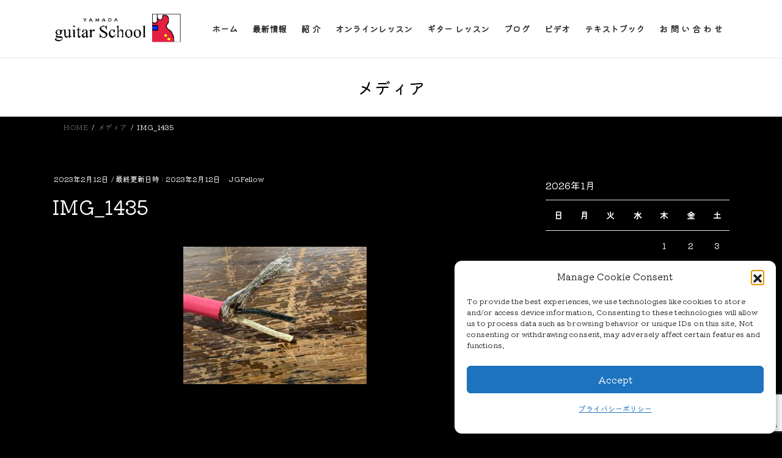

--- FILE ---
content_type: text/html; charset=utf-8
request_url: https://www.google.com/recaptcha/api2/anchor?ar=1&k=6LcrVG8aAAAAAAur_czsoR2q6IIM7uqoomdiS24v&co=aHR0cHM6Ly90YWtlc2hpeWFtYWRhLmNvbTo0NDM.&hl=en&v=PoyoqOPhxBO7pBk68S4YbpHZ&size=invisible&anchor-ms=20000&execute-ms=30000&cb=pk9ck4zqu9e
body_size: 48646
content:
<!DOCTYPE HTML><html dir="ltr" lang="en"><head><meta http-equiv="Content-Type" content="text/html; charset=UTF-8">
<meta http-equiv="X-UA-Compatible" content="IE=edge">
<title>reCAPTCHA</title>
<style type="text/css">
/* cyrillic-ext */
@font-face {
  font-family: 'Roboto';
  font-style: normal;
  font-weight: 400;
  font-stretch: 100%;
  src: url(//fonts.gstatic.com/s/roboto/v48/KFO7CnqEu92Fr1ME7kSn66aGLdTylUAMa3GUBHMdazTgWw.woff2) format('woff2');
  unicode-range: U+0460-052F, U+1C80-1C8A, U+20B4, U+2DE0-2DFF, U+A640-A69F, U+FE2E-FE2F;
}
/* cyrillic */
@font-face {
  font-family: 'Roboto';
  font-style: normal;
  font-weight: 400;
  font-stretch: 100%;
  src: url(//fonts.gstatic.com/s/roboto/v48/KFO7CnqEu92Fr1ME7kSn66aGLdTylUAMa3iUBHMdazTgWw.woff2) format('woff2');
  unicode-range: U+0301, U+0400-045F, U+0490-0491, U+04B0-04B1, U+2116;
}
/* greek-ext */
@font-face {
  font-family: 'Roboto';
  font-style: normal;
  font-weight: 400;
  font-stretch: 100%;
  src: url(//fonts.gstatic.com/s/roboto/v48/KFO7CnqEu92Fr1ME7kSn66aGLdTylUAMa3CUBHMdazTgWw.woff2) format('woff2');
  unicode-range: U+1F00-1FFF;
}
/* greek */
@font-face {
  font-family: 'Roboto';
  font-style: normal;
  font-weight: 400;
  font-stretch: 100%;
  src: url(//fonts.gstatic.com/s/roboto/v48/KFO7CnqEu92Fr1ME7kSn66aGLdTylUAMa3-UBHMdazTgWw.woff2) format('woff2');
  unicode-range: U+0370-0377, U+037A-037F, U+0384-038A, U+038C, U+038E-03A1, U+03A3-03FF;
}
/* math */
@font-face {
  font-family: 'Roboto';
  font-style: normal;
  font-weight: 400;
  font-stretch: 100%;
  src: url(//fonts.gstatic.com/s/roboto/v48/KFO7CnqEu92Fr1ME7kSn66aGLdTylUAMawCUBHMdazTgWw.woff2) format('woff2');
  unicode-range: U+0302-0303, U+0305, U+0307-0308, U+0310, U+0312, U+0315, U+031A, U+0326-0327, U+032C, U+032F-0330, U+0332-0333, U+0338, U+033A, U+0346, U+034D, U+0391-03A1, U+03A3-03A9, U+03B1-03C9, U+03D1, U+03D5-03D6, U+03F0-03F1, U+03F4-03F5, U+2016-2017, U+2034-2038, U+203C, U+2040, U+2043, U+2047, U+2050, U+2057, U+205F, U+2070-2071, U+2074-208E, U+2090-209C, U+20D0-20DC, U+20E1, U+20E5-20EF, U+2100-2112, U+2114-2115, U+2117-2121, U+2123-214F, U+2190, U+2192, U+2194-21AE, U+21B0-21E5, U+21F1-21F2, U+21F4-2211, U+2213-2214, U+2216-22FF, U+2308-230B, U+2310, U+2319, U+231C-2321, U+2336-237A, U+237C, U+2395, U+239B-23B7, U+23D0, U+23DC-23E1, U+2474-2475, U+25AF, U+25B3, U+25B7, U+25BD, U+25C1, U+25CA, U+25CC, U+25FB, U+266D-266F, U+27C0-27FF, U+2900-2AFF, U+2B0E-2B11, U+2B30-2B4C, U+2BFE, U+3030, U+FF5B, U+FF5D, U+1D400-1D7FF, U+1EE00-1EEFF;
}
/* symbols */
@font-face {
  font-family: 'Roboto';
  font-style: normal;
  font-weight: 400;
  font-stretch: 100%;
  src: url(//fonts.gstatic.com/s/roboto/v48/KFO7CnqEu92Fr1ME7kSn66aGLdTylUAMaxKUBHMdazTgWw.woff2) format('woff2');
  unicode-range: U+0001-000C, U+000E-001F, U+007F-009F, U+20DD-20E0, U+20E2-20E4, U+2150-218F, U+2190, U+2192, U+2194-2199, U+21AF, U+21E6-21F0, U+21F3, U+2218-2219, U+2299, U+22C4-22C6, U+2300-243F, U+2440-244A, U+2460-24FF, U+25A0-27BF, U+2800-28FF, U+2921-2922, U+2981, U+29BF, U+29EB, U+2B00-2BFF, U+4DC0-4DFF, U+FFF9-FFFB, U+10140-1018E, U+10190-1019C, U+101A0, U+101D0-101FD, U+102E0-102FB, U+10E60-10E7E, U+1D2C0-1D2D3, U+1D2E0-1D37F, U+1F000-1F0FF, U+1F100-1F1AD, U+1F1E6-1F1FF, U+1F30D-1F30F, U+1F315, U+1F31C, U+1F31E, U+1F320-1F32C, U+1F336, U+1F378, U+1F37D, U+1F382, U+1F393-1F39F, U+1F3A7-1F3A8, U+1F3AC-1F3AF, U+1F3C2, U+1F3C4-1F3C6, U+1F3CA-1F3CE, U+1F3D4-1F3E0, U+1F3ED, U+1F3F1-1F3F3, U+1F3F5-1F3F7, U+1F408, U+1F415, U+1F41F, U+1F426, U+1F43F, U+1F441-1F442, U+1F444, U+1F446-1F449, U+1F44C-1F44E, U+1F453, U+1F46A, U+1F47D, U+1F4A3, U+1F4B0, U+1F4B3, U+1F4B9, U+1F4BB, U+1F4BF, U+1F4C8-1F4CB, U+1F4D6, U+1F4DA, U+1F4DF, U+1F4E3-1F4E6, U+1F4EA-1F4ED, U+1F4F7, U+1F4F9-1F4FB, U+1F4FD-1F4FE, U+1F503, U+1F507-1F50B, U+1F50D, U+1F512-1F513, U+1F53E-1F54A, U+1F54F-1F5FA, U+1F610, U+1F650-1F67F, U+1F687, U+1F68D, U+1F691, U+1F694, U+1F698, U+1F6AD, U+1F6B2, U+1F6B9-1F6BA, U+1F6BC, U+1F6C6-1F6CF, U+1F6D3-1F6D7, U+1F6E0-1F6EA, U+1F6F0-1F6F3, U+1F6F7-1F6FC, U+1F700-1F7FF, U+1F800-1F80B, U+1F810-1F847, U+1F850-1F859, U+1F860-1F887, U+1F890-1F8AD, U+1F8B0-1F8BB, U+1F8C0-1F8C1, U+1F900-1F90B, U+1F93B, U+1F946, U+1F984, U+1F996, U+1F9E9, U+1FA00-1FA6F, U+1FA70-1FA7C, U+1FA80-1FA89, U+1FA8F-1FAC6, U+1FACE-1FADC, U+1FADF-1FAE9, U+1FAF0-1FAF8, U+1FB00-1FBFF;
}
/* vietnamese */
@font-face {
  font-family: 'Roboto';
  font-style: normal;
  font-weight: 400;
  font-stretch: 100%;
  src: url(//fonts.gstatic.com/s/roboto/v48/KFO7CnqEu92Fr1ME7kSn66aGLdTylUAMa3OUBHMdazTgWw.woff2) format('woff2');
  unicode-range: U+0102-0103, U+0110-0111, U+0128-0129, U+0168-0169, U+01A0-01A1, U+01AF-01B0, U+0300-0301, U+0303-0304, U+0308-0309, U+0323, U+0329, U+1EA0-1EF9, U+20AB;
}
/* latin-ext */
@font-face {
  font-family: 'Roboto';
  font-style: normal;
  font-weight: 400;
  font-stretch: 100%;
  src: url(//fonts.gstatic.com/s/roboto/v48/KFO7CnqEu92Fr1ME7kSn66aGLdTylUAMa3KUBHMdazTgWw.woff2) format('woff2');
  unicode-range: U+0100-02BA, U+02BD-02C5, U+02C7-02CC, U+02CE-02D7, U+02DD-02FF, U+0304, U+0308, U+0329, U+1D00-1DBF, U+1E00-1E9F, U+1EF2-1EFF, U+2020, U+20A0-20AB, U+20AD-20C0, U+2113, U+2C60-2C7F, U+A720-A7FF;
}
/* latin */
@font-face {
  font-family: 'Roboto';
  font-style: normal;
  font-weight: 400;
  font-stretch: 100%;
  src: url(//fonts.gstatic.com/s/roboto/v48/KFO7CnqEu92Fr1ME7kSn66aGLdTylUAMa3yUBHMdazQ.woff2) format('woff2');
  unicode-range: U+0000-00FF, U+0131, U+0152-0153, U+02BB-02BC, U+02C6, U+02DA, U+02DC, U+0304, U+0308, U+0329, U+2000-206F, U+20AC, U+2122, U+2191, U+2193, U+2212, U+2215, U+FEFF, U+FFFD;
}
/* cyrillic-ext */
@font-face {
  font-family: 'Roboto';
  font-style: normal;
  font-weight: 500;
  font-stretch: 100%;
  src: url(//fonts.gstatic.com/s/roboto/v48/KFO7CnqEu92Fr1ME7kSn66aGLdTylUAMa3GUBHMdazTgWw.woff2) format('woff2');
  unicode-range: U+0460-052F, U+1C80-1C8A, U+20B4, U+2DE0-2DFF, U+A640-A69F, U+FE2E-FE2F;
}
/* cyrillic */
@font-face {
  font-family: 'Roboto';
  font-style: normal;
  font-weight: 500;
  font-stretch: 100%;
  src: url(//fonts.gstatic.com/s/roboto/v48/KFO7CnqEu92Fr1ME7kSn66aGLdTylUAMa3iUBHMdazTgWw.woff2) format('woff2');
  unicode-range: U+0301, U+0400-045F, U+0490-0491, U+04B0-04B1, U+2116;
}
/* greek-ext */
@font-face {
  font-family: 'Roboto';
  font-style: normal;
  font-weight: 500;
  font-stretch: 100%;
  src: url(//fonts.gstatic.com/s/roboto/v48/KFO7CnqEu92Fr1ME7kSn66aGLdTylUAMa3CUBHMdazTgWw.woff2) format('woff2');
  unicode-range: U+1F00-1FFF;
}
/* greek */
@font-face {
  font-family: 'Roboto';
  font-style: normal;
  font-weight: 500;
  font-stretch: 100%;
  src: url(//fonts.gstatic.com/s/roboto/v48/KFO7CnqEu92Fr1ME7kSn66aGLdTylUAMa3-UBHMdazTgWw.woff2) format('woff2');
  unicode-range: U+0370-0377, U+037A-037F, U+0384-038A, U+038C, U+038E-03A1, U+03A3-03FF;
}
/* math */
@font-face {
  font-family: 'Roboto';
  font-style: normal;
  font-weight: 500;
  font-stretch: 100%;
  src: url(//fonts.gstatic.com/s/roboto/v48/KFO7CnqEu92Fr1ME7kSn66aGLdTylUAMawCUBHMdazTgWw.woff2) format('woff2');
  unicode-range: U+0302-0303, U+0305, U+0307-0308, U+0310, U+0312, U+0315, U+031A, U+0326-0327, U+032C, U+032F-0330, U+0332-0333, U+0338, U+033A, U+0346, U+034D, U+0391-03A1, U+03A3-03A9, U+03B1-03C9, U+03D1, U+03D5-03D6, U+03F0-03F1, U+03F4-03F5, U+2016-2017, U+2034-2038, U+203C, U+2040, U+2043, U+2047, U+2050, U+2057, U+205F, U+2070-2071, U+2074-208E, U+2090-209C, U+20D0-20DC, U+20E1, U+20E5-20EF, U+2100-2112, U+2114-2115, U+2117-2121, U+2123-214F, U+2190, U+2192, U+2194-21AE, U+21B0-21E5, U+21F1-21F2, U+21F4-2211, U+2213-2214, U+2216-22FF, U+2308-230B, U+2310, U+2319, U+231C-2321, U+2336-237A, U+237C, U+2395, U+239B-23B7, U+23D0, U+23DC-23E1, U+2474-2475, U+25AF, U+25B3, U+25B7, U+25BD, U+25C1, U+25CA, U+25CC, U+25FB, U+266D-266F, U+27C0-27FF, U+2900-2AFF, U+2B0E-2B11, U+2B30-2B4C, U+2BFE, U+3030, U+FF5B, U+FF5D, U+1D400-1D7FF, U+1EE00-1EEFF;
}
/* symbols */
@font-face {
  font-family: 'Roboto';
  font-style: normal;
  font-weight: 500;
  font-stretch: 100%;
  src: url(//fonts.gstatic.com/s/roboto/v48/KFO7CnqEu92Fr1ME7kSn66aGLdTylUAMaxKUBHMdazTgWw.woff2) format('woff2');
  unicode-range: U+0001-000C, U+000E-001F, U+007F-009F, U+20DD-20E0, U+20E2-20E4, U+2150-218F, U+2190, U+2192, U+2194-2199, U+21AF, U+21E6-21F0, U+21F3, U+2218-2219, U+2299, U+22C4-22C6, U+2300-243F, U+2440-244A, U+2460-24FF, U+25A0-27BF, U+2800-28FF, U+2921-2922, U+2981, U+29BF, U+29EB, U+2B00-2BFF, U+4DC0-4DFF, U+FFF9-FFFB, U+10140-1018E, U+10190-1019C, U+101A0, U+101D0-101FD, U+102E0-102FB, U+10E60-10E7E, U+1D2C0-1D2D3, U+1D2E0-1D37F, U+1F000-1F0FF, U+1F100-1F1AD, U+1F1E6-1F1FF, U+1F30D-1F30F, U+1F315, U+1F31C, U+1F31E, U+1F320-1F32C, U+1F336, U+1F378, U+1F37D, U+1F382, U+1F393-1F39F, U+1F3A7-1F3A8, U+1F3AC-1F3AF, U+1F3C2, U+1F3C4-1F3C6, U+1F3CA-1F3CE, U+1F3D4-1F3E0, U+1F3ED, U+1F3F1-1F3F3, U+1F3F5-1F3F7, U+1F408, U+1F415, U+1F41F, U+1F426, U+1F43F, U+1F441-1F442, U+1F444, U+1F446-1F449, U+1F44C-1F44E, U+1F453, U+1F46A, U+1F47D, U+1F4A3, U+1F4B0, U+1F4B3, U+1F4B9, U+1F4BB, U+1F4BF, U+1F4C8-1F4CB, U+1F4D6, U+1F4DA, U+1F4DF, U+1F4E3-1F4E6, U+1F4EA-1F4ED, U+1F4F7, U+1F4F9-1F4FB, U+1F4FD-1F4FE, U+1F503, U+1F507-1F50B, U+1F50D, U+1F512-1F513, U+1F53E-1F54A, U+1F54F-1F5FA, U+1F610, U+1F650-1F67F, U+1F687, U+1F68D, U+1F691, U+1F694, U+1F698, U+1F6AD, U+1F6B2, U+1F6B9-1F6BA, U+1F6BC, U+1F6C6-1F6CF, U+1F6D3-1F6D7, U+1F6E0-1F6EA, U+1F6F0-1F6F3, U+1F6F7-1F6FC, U+1F700-1F7FF, U+1F800-1F80B, U+1F810-1F847, U+1F850-1F859, U+1F860-1F887, U+1F890-1F8AD, U+1F8B0-1F8BB, U+1F8C0-1F8C1, U+1F900-1F90B, U+1F93B, U+1F946, U+1F984, U+1F996, U+1F9E9, U+1FA00-1FA6F, U+1FA70-1FA7C, U+1FA80-1FA89, U+1FA8F-1FAC6, U+1FACE-1FADC, U+1FADF-1FAE9, U+1FAF0-1FAF8, U+1FB00-1FBFF;
}
/* vietnamese */
@font-face {
  font-family: 'Roboto';
  font-style: normal;
  font-weight: 500;
  font-stretch: 100%;
  src: url(//fonts.gstatic.com/s/roboto/v48/KFO7CnqEu92Fr1ME7kSn66aGLdTylUAMa3OUBHMdazTgWw.woff2) format('woff2');
  unicode-range: U+0102-0103, U+0110-0111, U+0128-0129, U+0168-0169, U+01A0-01A1, U+01AF-01B0, U+0300-0301, U+0303-0304, U+0308-0309, U+0323, U+0329, U+1EA0-1EF9, U+20AB;
}
/* latin-ext */
@font-face {
  font-family: 'Roboto';
  font-style: normal;
  font-weight: 500;
  font-stretch: 100%;
  src: url(//fonts.gstatic.com/s/roboto/v48/KFO7CnqEu92Fr1ME7kSn66aGLdTylUAMa3KUBHMdazTgWw.woff2) format('woff2');
  unicode-range: U+0100-02BA, U+02BD-02C5, U+02C7-02CC, U+02CE-02D7, U+02DD-02FF, U+0304, U+0308, U+0329, U+1D00-1DBF, U+1E00-1E9F, U+1EF2-1EFF, U+2020, U+20A0-20AB, U+20AD-20C0, U+2113, U+2C60-2C7F, U+A720-A7FF;
}
/* latin */
@font-face {
  font-family: 'Roboto';
  font-style: normal;
  font-weight: 500;
  font-stretch: 100%;
  src: url(//fonts.gstatic.com/s/roboto/v48/KFO7CnqEu92Fr1ME7kSn66aGLdTylUAMa3yUBHMdazQ.woff2) format('woff2');
  unicode-range: U+0000-00FF, U+0131, U+0152-0153, U+02BB-02BC, U+02C6, U+02DA, U+02DC, U+0304, U+0308, U+0329, U+2000-206F, U+20AC, U+2122, U+2191, U+2193, U+2212, U+2215, U+FEFF, U+FFFD;
}
/* cyrillic-ext */
@font-face {
  font-family: 'Roboto';
  font-style: normal;
  font-weight: 900;
  font-stretch: 100%;
  src: url(//fonts.gstatic.com/s/roboto/v48/KFO7CnqEu92Fr1ME7kSn66aGLdTylUAMa3GUBHMdazTgWw.woff2) format('woff2');
  unicode-range: U+0460-052F, U+1C80-1C8A, U+20B4, U+2DE0-2DFF, U+A640-A69F, U+FE2E-FE2F;
}
/* cyrillic */
@font-face {
  font-family: 'Roboto';
  font-style: normal;
  font-weight: 900;
  font-stretch: 100%;
  src: url(//fonts.gstatic.com/s/roboto/v48/KFO7CnqEu92Fr1ME7kSn66aGLdTylUAMa3iUBHMdazTgWw.woff2) format('woff2');
  unicode-range: U+0301, U+0400-045F, U+0490-0491, U+04B0-04B1, U+2116;
}
/* greek-ext */
@font-face {
  font-family: 'Roboto';
  font-style: normal;
  font-weight: 900;
  font-stretch: 100%;
  src: url(//fonts.gstatic.com/s/roboto/v48/KFO7CnqEu92Fr1ME7kSn66aGLdTylUAMa3CUBHMdazTgWw.woff2) format('woff2');
  unicode-range: U+1F00-1FFF;
}
/* greek */
@font-face {
  font-family: 'Roboto';
  font-style: normal;
  font-weight: 900;
  font-stretch: 100%;
  src: url(//fonts.gstatic.com/s/roboto/v48/KFO7CnqEu92Fr1ME7kSn66aGLdTylUAMa3-UBHMdazTgWw.woff2) format('woff2');
  unicode-range: U+0370-0377, U+037A-037F, U+0384-038A, U+038C, U+038E-03A1, U+03A3-03FF;
}
/* math */
@font-face {
  font-family: 'Roboto';
  font-style: normal;
  font-weight: 900;
  font-stretch: 100%;
  src: url(//fonts.gstatic.com/s/roboto/v48/KFO7CnqEu92Fr1ME7kSn66aGLdTylUAMawCUBHMdazTgWw.woff2) format('woff2');
  unicode-range: U+0302-0303, U+0305, U+0307-0308, U+0310, U+0312, U+0315, U+031A, U+0326-0327, U+032C, U+032F-0330, U+0332-0333, U+0338, U+033A, U+0346, U+034D, U+0391-03A1, U+03A3-03A9, U+03B1-03C9, U+03D1, U+03D5-03D6, U+03F0-03F1, U+03F4-03F5, U+2016-2017, U+2034-2038, U+203C, U+2040, U+2043, U+2047, U+2050, U+2057, U+205F, U+2070-2071, U+2074-208E, U+2090-209C, U+20D0-20DC, U+20E1, U+20E5-20EF, U+2100-2112, U+2114-2115, U+2117-2121, U+2123-214F, U+2190, U+2192, U+2194-21AE, U+21B0-21E5, U+21F1-21F2, U+21F4-2211, U+2213-2214, U+2216-22FF, U+2308-230B, U+2310, U+2319, U+231C-2321, U+2336-237A, U+237C, U+2395, U+239B-23B7, U+23D0, U+23DC-23E1, U+2474-2475, U+25AF, U+25B3, U+25B7, U+25BD, U+25C1, U+25CA, U+25CC, U+25FB, U+266D-266F, U+27C0-27FF, U+2900-2AFF, U+2B0E-2B11, U+2B30-2B4C, U+2BFE, U+3030, U+FF5B, U+FF5D, U+1D400-1D7FF, U+1EE00-1EEFF;
}
/* symbols */
@font-face {
  font-family: 'Roboto';
  font-style: normal;
  font-weight: 900;
  font-stretch: 100%;
  src: url(//fonts.gstatic.com/s/roboto/v48/KFO7CnqEu92Fr1ME7kSn66aGLdTylUAMaxKUBHMdazTgWw.woff2) format('woff2');
  unicode-range: U+0001-000C, U+000E-001F, U+007F-009F, U+20DD-20E0, U+20E2-20E4, U+2150-218F, U+2190, U+2192, U+2194-2199, U+21AF, U+21E6-21F0, U+21F3, U+2218-2219, U+2299, U+22C4-22C6, U+2300-243F, U+2440-244A, U+2460-24FF, U+25A0-27BF, U+2800-28FF, U+2921-2922, U+2981, U+29BF, U+29EB, U+2B00-2BFF, U+4DC0-4DFF, U+FFF9-FFFB, U+10140-1018E, U+10190-1019C, U+101A0, U+101D0-101FD, U+102E0-102FB, U+10E60-10E7E, U+1D2C0-1D2D3, U+1D2E0-1D37F, U+1F000-1F0FF, U+1F100-1F1AD, U+1F1E6-1F1FF, U+1F30D-1F30F, U+1F315, U+1F31C, U+1F31E, U+1F320-1F32C, U+1F336, U+1F378, U+1F37D, U+1F382, U+1F393-1F39F, U+1F3A7-1F3A8, U+1F3AC-1F3AF, U+1F3C2, U+1F3C4-1F3C6, U+1F3CA-1F3CE, U+1F3D4-1F3E0, U+1F3ED, U+1F3F1-1F3F3, U+1F3F5-1F3F7, U+1F408, U+1F415, U+1F41F, U+1F426, U+1F43F, U+1F441-1F442, U+1F444, U+1F446-1F449, U+1F44C-1F44E, U+1F453, U+1F46A, U+1F47D, U+1F4A3, U+1F4B0, U+1F4B3, U+1F4B9, U+1F4BB, U+1F4BF, U+1F4C8-1F4CB, U+1F4D6, U+1F4DA, U+1F4DF, U+1F4E3-1F4E6, U+1F4EA-1F4ED, U+1F4F7, U+1F4F9-1F4FB, U+1F4FD-1F4FE, U+1F503, U+1F507-1F50B, U+1F50D, U+1F512-1F513, U+1F53E-1F54A, U+1F54F-1F5FA, U+1F610, U+1F650-1F67F, U+1F687, U+1F68D, U+1F691, U+1F694, U+1F698, U+1F6AD, U+1F6B2, U+1F6B9-1F6BA, U+1F6BC, U+1F6C6-1F6CF, U+1F6D3-1F6D7, U+1F6E0-1F6EA, U+1F6F0-1F6F3, U+1F6F7-1F6FC, U+1F700-1F7FF, U+1F800-1F80B, U+1F810-1F847, U+1F850-1F859, U+1F860-1F887, U+1F890-1F8AD, U+1F8B0-1F8BB, U+1F8C0-1F8C1, U+1F900-1F90B, U+1F93B, U+1F946, U+1F984, U+1F996, U+1F9E9, U+1FA00-1FA6F, U+1FA70-1FA7C, U+1FA80-1FA89, U+1FA8F-1FAC6, U+1FACE-1FADC, U+1FADF-1FAE9, U+1FAF0-1FAF8, U+1FB00-1FBFF;
}
/* vietnamese */
@font-face {
  font-family: 'Roboto';
  font-style: normal;
  font-weight: 900;
  font-stretch: 100%;
  src: url(//fonts.gstatic.com/s/roboto/v48/KFO7CnqEu92Fr1ME7kSn66aGLdTylUAMa3OUBHMdazTgWw.woff2) format('woff2');
  unicode-range: U+0102-0103, U+0110-0111, U+0128-0129, U+0168-0169, U+01A0-01A1, U+01AF-01B0, U+0300-0301, U+0303-0304, U+0308-0309, U+0323, U+0329, U+1EA0-1EF9, U+20AB;
}
/* latin-ext */
@font-face {
  font-family: 'Roboto';
  font-style: normal;
  font-weight: 900;
  font-stretch: 100%;
  src: url(//fonts.gstatic.com/s/roboto/v48/KFO7CnqEu92Fr1ME7kSn66aGLdTylUAMa3KUBHMdazTgWw.woff2) format('woff2');
  unicode-range: U+0100-02BA, U+02BD-02C5, U+02C7-02CC, U+02CE-02D7, U+02DD-02FF, U+0304, U+0308, U+0329, U+1D00-1DBF, U+1E00-1E9F, U+1EF2-1EFF, U+2020, U+20A0-20AB, U+20AD-20C0, U+2113, U+2C60-2C7F, U+A720-A7FF;
}
/* latin */
@font-face {
  font-family: 'Roboto';
  font-style: normal;
  font-weight: 900;
  font-stretch: 100%;
  src: url(//fonts.gstatic.com/s/roboto/v48/KFO7CnqEu92Fr1ME7kSn66aGLdTylUAMa3yUBHMdazQ.woff2) format('woff2');
  unicode-range: U+0000-00FF, U+0131, U+0152-0153, U+02BB-02BC, U+02C6, U+02DA, U+02DC, U+0304, U+0308, U+0329, U+2000-206F, U+20AC, U+2122, U+2191, U+2193, U+2212, U+2215, U+FEFF, U+FFFD;
}

</style>
<link rel="stylesheet" type="text/css" href="https://www.gstatic.com/recaptcha/releases/PoyoqOPhxBO7pBk68S4YbpHZ/styles__ltr.css">
<script nonce="1Q8crT9r6fXZnUgA__youA" type="text/javascript">window['__recaptcha_api'] = 'https://www.google.com/recaptcha/api2/';</script>
<script type="text/javascript" src="https://www.gstatic.com/recaptcha/releases/PoyoqOPhxBO7pBk68S4YbpHZ/recaptcha__en.js" nonce="1Q8crT9r6fXZnUgA__youA">
      
    </script></head>
<body><div id="rc-anchor-alert" class="rc-anchor-alert"></div>
<input type="hidden" id="recaptcha-token" value="[base64]">
<script type="text/javascript" nonce="1Q8crT9r6fXZnUgA__youA">
      recaptcha.anchor.Main.init("[\x22ainput\x22,[\x22bgdata\x22,\x22\x22,\[base64]/[base64]/[base64]/ZyhXLGgpOnEoW04sMjEsbF0sVywwKSxoKSxmYWxzZSxmYWxzZSl9Y2F0Y2goayl7RygzNTgsVyk/[base64]/[base64]/[base64]/[base64]/[base64]/[base64]/[base64]/bmV3IEJbT10oRFswXSk6dz09Mj9uZXcgQltPXShEWzBdLERbMV0pOnc9PTM/bmV3IEJbT10oRFswXSxEWzFdLERbMl0pOnc9PTQ/[base64]/[base64]/[base64]/[base64]/[base64]\\u003d\x22,\[base64]\\u003d\x22,\x22w4DDjMKKFMK7wrzCjMKJw71yw55EOsKCEmrDvMOCUcO3w7zDkQnChcOHwpciCsOPLirCgsOSMHhwIMOsw7rCiT/DucOEFGUywofDqljCtcOIwqzDgsOPYQbDrsK9wqDCrE3CqkIMw5/Di8K3wqobw7kKwrzCkMKzwqbDvXzDoMKNwonDqGJlwrhdw4U1w4nDjMKBXsKRw60APMOcXcKkTB/[base64]/ChcO7FHwBw580UwdkQsKuwqbCglRzDcO4w6jCvMKWwo/[base64]/[base64]/UyHDpjfCkgpUwrHDhsKEacOHw7lTw7rCisKnI2ogPMO3w7bCusKZf8OLZwfDrVU1SMKQw5/[base64]/Ckkxfw6XDoMO9woktwptiwpXDlsOjwo5EOXvCr01vwrF2w5DCisO+XsKMw4vDtcKcMhRfw6wCCsKeXzfDt0dfSX/CjcK9Wm/DucKVw63DjWxZwqTCjMOEwo4Xw73CrMOhw6/Dp8KoHMKMUHIdcsOiwqwhVHLCh8K+wq7Ck0rCosOLw7jCnMK/[base64]/DnyTDsMO8wpLCjMKAScKvw5fCi8Ozw6/DqTUlHsK0aMObAAMydMOjRHnDlBrDisKiUsKXSsK/wpLCpcK9BADDicKmw6HCkRkZw4DCiUBsfsO4an1Zw4jDqFbDp8Kow6DDucO9w4oHOcKYwrLCosKqDMK4wqEiw5vDjcKawobDgcKuGwInwpw0d1LDggbCqifChDjCqUjCscOlHT0hwqfDsVDDkGR2cQHCkMK7JcOBwr/[base64]/CvXkBD3TDu8KTwpMgwoPCrGfCp8KBwpJpw4hPDCLCiCJGwrTCgsKsOMKXw49Nw6VAfMOUWX4Gw5vCtTjDkcOhw4Q1ZEoDaGXCkVzCjAA6wp/[base64]/DsMOaM3AkwoNBwpFDXcKDXE7CoSfChgVMw5PCkcKFQMKKTXpjwoFgwo/Cgik7Rh8+JwoXwrTCt8KVY8O6wqbCicKkAAU6fCkWS3XDgS3Cn8OaM0HDl8OXFsKmFsOUw4cVwqcSw5fCgRprfcOdw7IMeMOhwoPCv8KNTMOHZzrClsKhETDCkMOJIMO0w6XCkU3CrsOtw7bDsGjCpQ3Cq0vDoRcTwpQFwoUjdcKmw6EDXw5iwqvDlyLDtsOQYsKxHW/Dl8Khw7LCmlE4wrhtVcOdw647w7JVLcOucMOmwo9NDmAGJsOzw7JpZMK4w5LChMO2LMKxRsOswqfDpzMyPxxVw5xfUwXDgX3DgDBMwqjDhR9cZMOiwoPDs8ORwpskw4LCrRMDCsKfacOAwqlww5/DlMOlwozChcK9w4jCu8K5QXvCtCUlecKdBQ1fMMKKZ8KSwqrClcO9dhrCjW/Dgy7Csz9qwrNtw78eLcOIwpHDsUI0P1BGw400eg8RwpbCoUliwq0+w7FBw6VHA8ORPWluwr/CtF7Ck8OQw6nCssObwrISKirClBomw5XCl8Kowporwo5dwoPDljvCmk3CvcO9AMKqwr0dfStpV8OmecK8VDxlUGxEQcOgP8ONecOjw5N5GCV9w5rCjMOlTcKLBsOuw43DrcKmwp/CgxHDl0ABacKnb8KgOcOMMcOZGsKOw4Q4wqNOworDnMOwQj1NZ8K/w6zClVjDnnN1F8KwND8uFG/DqXk/[base64]/[base64]/DrcKsTMK4UMK1wofCnsOEwq9wasOoIQPCj8KJw4vCt8KSwqAdOGbCiFvCh8OhKA0Ew5nDmsKqHBDCnnDDjzVHw6TCqMOzejR1TU0Rwrkkw6jChhMww5h4WsOiwos+w5E/w6/CnV1Uw7pCwpbDgkVhGMKhY8OxE2XCmj0HCcOpwoNZw4PCjCd1wo1Nw6IYW8KPw6NhwqXDn8K9wo8WQW7Cu3fCpcObbUTCvsOTI0/[base64]/DiMKRRsOTw49Cw5/DgVLCt18Fw6BYw6vCgAbDqDdiJMOgO1DDhcKDARbDmAk9I8KOwrLDjsK5bcKZOm4+w654CsKfw6rCisKDw5PChcKJfRAuwrrCmXYuC8KIw73ClwksJh7DhsKVw59Jw6bDrWFCFcKZwrzCmzvDiglgw5jDnMO9w7DCscOww6lCUsO3XnA/[base64]/[base64]/TSvDg8OWw5YmU8K2w6vDs8Kpa1wjRnbCg1Y0w4gJOcKWesKzwqgAwoZew4fDucOtJ8KLw5RSwpvCq8OBwpAKw5XCtU7CqcOUB3wvw7LChXJjDcKHYsOnwrrChsOZw4bDt2/ChMK/UT48w4XDnEzCpWfDkSjDucKmwr8Jw5DCm8Olwo1kYR5hL8ORahQlwqLCtytcSwdXbcK3e8O0wr7CoQ47w4XCqQk7wrXChcOFwp1Gw7fClDHChivCsMKITsKNDsKLw78gwppXwrvCjMK9S0JzUR/DlMKdw4Jyw6nCsQ4Zw7x7LMK6w67DmMKVWsK7w7XDlMKbw5RPw55OYwxnwoM5eVDCjlPDgcKjBVPClUPDqh1YPMO4wq/DpFACwo/Cj8K2LlFtw4rDqcOBesKSPiHDiDDCnRELwo9lbC7Dn8Okw4cQOH7DnQHCusOANVjDocKcVhlWLcKKLxJIw6/DnMOGb08Lw5RfbyUIw4UTCxDDtsKMwrpIEcOYw5/CgsO4VFXChsOyw4LCsSbCtsOiwoAiw6tOfnbCqMKtfMOkBgXDtcKhJ2zCi8OYwp10VQMPw6siJU53csOXwrp/wpnCqsKew5toTx/Cj2MmwqwSw4sswpBewr0fw6vCu8Krw64MVMORJQLDgMOqwoJEwo3CnXrDjsOiwqQUA2gRw6/DvcKywoBNEhINw4TCg0PDo8OqK8K8wr3Cq0ZUwow9w4gTwqPCgsKNw7pdb0PDiTzDjBrCvcKUWMK2w5wUw7/Dh8OtOwnCgX/Cm2fCmwPDocO8XMK5KcK0ZW/CuMO/w6/CrMO/a8KBw4PDlcOnU8KTP8O5CcOsw5p7ZsOeHcK1wqrCoMOGw6cOwqAfw70Fw54ew5DDu8KJw4zCuMKiQSUODA1RMEN0wp4lw7jDtcO2wqnCpXzCt8O/Qm4hw5RpPE4rw6l7ZG/[base64]/[base64]/CmsK6E8ObwrbDjMORw7VBw4vCkcKLw6gEw7fCjMO5w6R6w5fCtm4gw7DClMKTwrYhw6ELwrEkHcOrYUvDsi3Dj8KPw5ZEwr3DqcO8C3PDpcKzw6rCmklmJMKfw61zwrTDt8KfS8K/XRXDgzfCriLDiWECC8K0alfCucKvwosxwqEZd8KFwpPCpTbDkMOYJF/Ct2c9EcK/[base64]/[base64]/CqXHDgndVRlfCmhgzw63Dt1PDtHMYRsOPw4PDtMO2w67CkwYhIMOXFSoxw6lbw5/DuSbCmMKAw5k9w7XDicOLWMKiEcK+WcOiU8OYwo0XYsOjP0EFV8KBw4LCi8O7wqXCgcKewoPChMOHR2pnIX/CmMOwEF1SdBwJZjlBworClcKLGy/CrsOPKHLCnVhRwogBw7bCpcKgwqdYBcO6w6MOQEXDjcOZw5IBGj3DnVxdwqzCj8OUw4vCqmjDjHPDpMKxwq82w5J6fBY7w4fClCnCjMOvwr1pw4jCusO+a8Oowq1Ewr1AwqPDiV3DsMOnF1LDhMO+w4zDt8O8AsKzw6NTw6kIUVJgKy9DQEHDi3tNwocsw6XCk8K/w7vDssK4K8Ouwo1RN8KafMKQw7rCslIYOBzDslrDnVnDksK8w6TDg8OkwpBdw7EMfxHDlw/ConXCkTbDrcOdw7lwEMOywqtPeMKpFMOdA8O5w73CgMK/w6d/wpJMw4TDqz0pwo4Lw47DjzFQS8OwaMO5w5bDi8OgZkBkwqLDqCEQfxtYYDTDucKZC8KicgltXMOXdMKpwpbDp8Ojw4TDp8K3PEvChsO7XsOyw73Du8Obe0vDk2osw7DDosKIR27CscOnwp7Dll3CmcOnUMOYWcO4ScK0w6/CgsOCBsORwok7w7JrPMOIw4Z7wrkKT3dowqRVw4nDl8KSwp0vwpjCscOlwr9cw5LDhUbDlMONwrzDrnobTsKGw6XDhXJtw65EdMObw5cPAMKuKw1Zw5wBaMOdCRIhw5gaw6NhwoN9bBp9Fh3DgcOxYAPCrTE9w7/Dh8Kxw6jDqkzDnDrCgsKfw611w5jChkV1A8Otw58Ww5zCiTDDnR/DhMOCw5nCgjPCtsOswobDv0HDqcOhw7XCvsKRwqXDklkOA8OMwoAhw5PCgsOuYmfCrcOLXV7DsQbDnRkPwqvDrRDDkG7CrcONG0vCi8OEw6wuWsOPHAwBYlfDinFrwoBzK0TDm3jDi8OAw5sFwqR2w6FfFsOswo5EOcO6wrh/a2Upw6rDncK6PMOzZmQgwpNuGsKdw68mYiZmw5PCm8OZwoMqEkLDn8OkRMOXw4TDhcOSw6HCiQfDtcKjCB7CqVjCrGPCniZOJsOyw4bCnRDDomBdRVHDgDQ0wpTDkcOtOwUxw4kKw4wUwp7DpsKKw7EtwoM/[base64]/CtsOmw4cNSsK5worDk1wyMVHDoUfDoMK+w57Dvz4/[base64]/[base64]/[base64]/[base64]/CuTU0w5PCssOPb0jDmQ9Yw6csQcK7YcKeAg1jF8Opw63DtcOsYxlPRE03wqvDoHbCs1LDt8K1NjkqXMKuPcOPw41eCsOowrDCmjbCj1LCkHTCoR9uwp9xMW56w6nCusKoeR3DvcKxw6PCvG9qwoQlw4fDjAzChcKSW8KHwp3DjMOew6/CkHXDusK3wr9pRw7DkcKHwrjDqzJVw7dCJgfDp31td8KTw7XDjkJ+wrp0I1fDosKidT59Y2c1w4zCusOqeWXDozQgwrAhw6HCo8OyQ8KLHcKrw5paw7dkLsK+wqjCkcO9TyrCog7DrAMKwrbCgjJ+TsK7DAhVM0Bsw5vCuMK3AU9WVj/CgMKzw4p9w7LCh8KnXcOYRsKmw6DDnR1LH0DDsgA+w7g2w4DDssOXXy5Fw6jDgFJ/[base64]/[base64]/Cj3/Dn8OJGDTClRvDq8KxwqZRbXRiHBTCncOUWMKhe8KqD8Oyw50cwqfDj8OTBsOMw5poMsORMlzDoxViwp7CmMOxw4lUw5jCi8OiwpcJe8KdY8K4TsK8S8K+WnPDtDRvw4ZqwpzDlz4mwr/CnMKnwoDDikhSaMO9woQ6CEV0w7J1wrILPcKhTMOVw5/[base64]/CgcOgJsOXBGFEwq7DrcONRcO9wqo8M8KABj/CncOow6bCpk/[base64]/CocO7woTCuDJIw7zCssKmw4xlwr/DhSRtwr7Dp8Kyw6thwpYcIcKpHMKMw4HDtUBmbXF4w5TDvsKUwpfClH3CoU3DpQDCr3/CozjDoVEgwpY8WxnCgcOdw5jCrcKGwoo/F3fCvMKyw6nDl39CKsKgw4vCkC5+woIrN0osw50XJkjCmXs/w5dRJ2wgw57CgGRsw6t2LcKWKAPDo3fCt8Orw5PDrsKSa8Kxwp0cwoXCncKSw6phL8Kvw6PCo8OMJMOtYlnDpsKVBw3DnRV4dcKJw4TCg8OCcMOSTsKUwo7DnknCvkrCtQLCnVDDgMOCCA9Tw4Nkw4jCv8KeC1TCuSLCtQoGw5/CmMKoasKXwrESw5FtwqzCoMKPUcOQWB/CicOew77ChCPDo3/Dp8KMwolvH8OZUFMcaMKuHsKoNcKYAmAbGsK1wr4qM3nCksObdcOlw58Nw6sccitEw4BBwqTDksKwbMKQwrMWw7DDjcKKwo7Dj2V6WMKvwqHDsFHDgMOcwocQwpovw47CksOSw7nCvx1Mw5VMwpN7w7/[base64]/DgBDCpn/CkMK+dWfDhlBow5N5HhlnfsOLwrhiWMKEwqLCpVPDlC7Dq8Krw6bCpWhdw73CvCdpZsKCwoLDoAPDngFfw6vDjG9ywq7DgsKxTcKSRMKTw63CtQRnWyLDi2h/[base64]/CoB3DssK6JyfCsgZCJU18TcKfQEfCssO5w4hzwqYNw45pKcO/wpPDksOowqPDlELCt0siAMKLO8OQM0bCi8OQRwMnd8OAQm1XGwbDscOWw7XDjVPDiMKtw4ZOw4EEwpR/wpMxEVvDmcOEAcKrTMO8BMK0HcK8w7kHw6RkXQVTUWA+w7bDnWHDtzlbwrvDtMKrZyMLZg7Dg8K9QAd2EcKSfmTDssOaADgmwpBSwp7DgcOpd03CvBLDgcOGwqrCnsO/FBfCmkzDqG/CgsOaFXLDkhZDAT7Cjh4qw7/[base64]/[base64]/[base64]/DqMOHw7LDj8K5wpZAw7fCvE3DocKiCsKrw4TCr8OJwpvCtjDCn11nUVzCty8uw68Ww7rClm7Du8KXw6/DiBUrNMKHw5jDq8KrE8O6wqdFw7DDtMOPw5LDhcObwqrDq8OLNAR5VBwGwrVJBsO5MsK6WA16cGFUwpjDscONwrlZwrzDjhk1wrcgwqPClg3CgCFiwq/Dtx7Cm8KlWypURDfCucO3UMKnwrZ/WMKfwrHComzCnMO0McOpWmLDvBEEw4jCmHrCvxAWQ8Kowq/DiwnCsMOcDcKkSi8rccOJwrsxQDbClD3DtXV3CsKeE8O7wpzDgSnDtsONYGfDqiTCoFkgQcKtwq/CsibChTjCpFTDqU/DsnzCm0p1HRXChMK6D8OdwrXCgMO8Zw4dwqTDusKZwq0XejUKFMKmw4N5JcORwqxiwrTChsKlGVwnw6XDpRdfwr3DiUYSwqYhwqB3SVvCqsOJw7bCi8KKDSHCuAfCicKdJ8KtwqFlQkzDqlDDplEKMcO/[base64]/X8Ond002SsKEwpHCnwwVP8KlWMK7F8OUcjnDqXfDr8Obwp3CosK3wq/Du8OaRsKAwqIhQcKkw7EBwojCiD0lwqtow7LDjQHDrSI2R8O0EMOWf3ZqwoEmQsKeNMOFdQB5KlvDviTDkFXCjEzDnMOsdMONwpzDnRJawq8kR8KCAzHDvMOFw4JfOE1/w4REw59ON8KpwqkafTLDkRA3w59kwqonCVE/wr/ClsOpc33DqCHCgsK2JMOiM8K9YxBfbsO4w7/[base64]/TyUww7Zxw5p6bVvDlMKgIcOTwpwow61Fwrk6w5wQwpw1w4rCjFnCiFYFEMOVDjg2ZMOuNMOgDlDChDAKDlBVJyYqCMK+wph5w5EYwr/DocOVPcO0ecOUwpnCtMOHNlvDlsKgw63DiiYGwr9vw73Ck8KfNcKiIMOHKS5GwpB3c8OJCG4/wpjCqxzDknZ5wrF8EB/DlMKVFWViJD/DksOXw50PP8KLw53CrMOMw5/DhxkkBXvDicKhw6HDhlI+w5TDk8OmwpY0wrnDkMKJwr7CocKQRTIYwpDCs3PDm1ISwovChsKpwogeCMKnw7IPKMOEwpBfOMKBwr7DtsK0ZsOCRsKmw4nCrRnDg8KZw4h0RcKOaMKZRMOuw4/CpMO7EcOkQCLDgBh5wqEFw73DvcKmKMOMAsKnFsOHCm8qcCHClAbCr8K1BjpAw4Yjw7vDh1JhGzHCrQdUeMOLCcORwo3DuMKLwrHCuxbDi1rDllFWw6nCryrCoMOewqjDsCbCrMKRwrdaw7txw5hRwrVubHvClxjDv0kuw5/CiyZqBsOMwqBgwp5+DsObw6PCl8O4GcK9wqzDiyXClSLChSvDlsKnIAIgwqcvZnwZwrXConUARB7CncKGM8KKO0zDnMKASMOoWsK7TV7Dng3CosO4OGMoZsO1TMKewrnDk2bDsnZZwprDhsOeZ8Kgw57DnELDk8KRwrjDpcK0LcOYwpPDkyJNw5IxJcKHw5nDp1oxUG/[base64]/[base64]/CosO2w4bDuSNWw57CtcKmPgNBw6Yzw6EKBBHDskRfFMOzwoNIw4vDlxRtwqp7d8OQQMK0wr7CrsKXwqXCn1s/wqJ3wovCkcO1wqTDn0vDscODGMKJwozCoTZMB0ESTg/[base64]/Ct1Nuwq96HWrDisKLw6jCs8KQMSMAOwc2w6clfMKrwqFCCcO/wp/[base64]/CncOIX1MsAhnCnGkUw73CrRYRwovDmC/DhTZ2w73CoMODaQXCn8OiQsKUw45ROsOFwrVGwpVywqPCgcKEwowoQCLDpMOsMmUzwo/CuCZqG8OxTTXDo1Rge0zDpMOecmDChcOSwpxewq7CpsKnG8OjY37CgMOOJ1BTE3UkcsOqFHwPw7VeC8OJw5vClUpAMG/CrynCrRAUd8KLwr9cV2E7SxnCpcKZw7caKsKTdcOUZhtAw4R6w67CqR7CuMOHw5bDt8KVwoPDpjEfwrrClVI0woHDp8KIQsKJw7PCrsKcfUfCs8KCSMKXHMKDw5VcOMOtbGDDrMKGFGLDmsO/wq7DusO5OcK9w6bCl1/CgsOna8KSwqAwRyPCgcOXJcOjwrd9wrxJw6orMMKqUT9mwpEpw60GCsOhw7PDpW8UX8OBRTJnwpbDocOcwqoAw6c9w4E4wrDDqsKCcsOwDcO7woJdwo/Ct1XCuMO3EWB7bsOgFsK/UElxVHzCp8OLXMK6w5QWOMKFwoVWwppLwpFOZMKUwqzCl8O5wq49HcKLe8O6aT/Dq8KYwqDDuMKywr7CuUJrPMKYwoPCnn8dw5HDu8ODL8OPw6jCvsKLeS0Uw4rCk2cswovCj8KoSkoVUMOeZT7DpcKCw43DkwFDaMKVFljDtsKYdgsEdsO6e09gw6rCgU8ew4ApBGnDksKuworCucKew4PDvcKnL8OMw63CisOPacOVw6XCsMKYw7/DiUk2GMOFwoDCosO6w4k/IiUEbsKOw5zDlAMsw7F+w6LDhVhTwr/CmUjCgsK8wqjDr8KZwqzCm8KhJsOMBcKLZcOEw7RxwplywqhWw6jCmcOHwo0fJsKgYTPDoAbCmgrCqcK4wrPCqWTCjsK0dClTdSnCoCrDocOzB8KzXn3CosK2FnwxV8KKdFvCocKSPsOBw61CYWMVw7TDr8Kqw6PDvwQ2wp/Dp8KUKMOgJsOkXwrDiW10Vz/DiGvCijvDlnAMw7QxYsOWw7l0H8KSXMK2GcKiwrVKPzXDnMKbw4tNJcOewoREwq7CvRhDw6jDojNjcH1aL1jCrsK7w491wqbCtcOYw4Jmwp/CsnMjw4QWbcKjfsO4TsKDwpLDj8KdCxrCrkAXwpttwqcbwpw4w6kNMMOnw73Cjj4wNsOMBUrDn8KlBlrDl29IdxfDsAfCn2TDrcKYw4ZIwqRXKjfCqGYzw7vCq8Kww5lHXsOtfRbDsB3Du8Ofw45DacOTw5otesOAwonDocKMw4XDtMOuwogJw7xyBsOgwp0Twp/[base64]/CkmDCscKhw4I/[base64]/CoTJlXMOdwr8JwonCpsKrGXDCoCs8Z8OVDsKQUBwsw7VwPMKWKsOiccO7wpkpwo53TsO6w4onAFV8wo1TE8Kxwo5wwrlewrvCuhtxE8KWwqs4w6ApwrvCpMOXwoTCt8OkTcKmAQI8w7M+eMOkwprDsDrChsKfw4PCv8OiMlzDjTTCqcO1XMOVPAgAMWE/[base64]/[base64]/DjcOOw7TDnloGfcK5MsKrwrIXPldKw70awrnDicKpwqspdzzCpAvDkMObwpBTwrgBwr7ChjgLNcO7f0hew7vDiAnDusOPwrURwojDucOEf2NlasKfwovDtMKRYMO+wqA/[base64]/Cs8KWJEXDqRnDkMKPw6DCscKLa3BfKcKScsO7wq0CwqQICgcYMzpUwpzCjlbCp8KJTBLDhX/CnVIUaHbDuDM1JsOBesO9ID7CsUXDuMO7wq0gwrwlPDbCgMOsw5QtCl3CtizCrilxPsOXwobDqypbwqTCjMOOBgMEw6/CvcKmFmnCpzE4w4VnKMK/KcKxwpHChVHDjMOxwqLCocKvw6F0WsOxw43CsDkLwp3CksOofCfDgRE1BX3CgV/Dr8Kdw7ZqK2bDk2/DtcOLwrcawp3Dmn7Dpgo4wrjCvgjCmsOKOnwoH0/[base64]/[base64]/CucObAMOKY3AMUHPDjsK1WyJAZ3AABMKne1rDgcOsccKAPMObwo7CicOmdBvCqGwxw7nDqMOXw6vCvcO8X1bDrkbCicKZwoUlNy3CssOcw4zDk8KxMsKEw7UbNE/DvHUQUUjDjMOCLUHDu2LDkVwFw6VzXzLCh1Utw5zDiQkpworCo8O7w5nDlSzDtcKnw7Jpw4HDvsO6w4o/w6xMwrXDmw7CgMKZPEslV8KxEgE1C8OVwpPCuMObw4rCisKww6DCncOwa0rCpMKYwq/[base64]/Du3xGw6bClcOAw49ND8KhFUnCmcKqT3ovw7DCkztcS8Okw5tafMKaw45Uw5M5w5Ifwq4LX8KNw4XCrsK0wprDncKJLm7CqkzDiFPCuAlLwp3DvQsEfMKsw7U4ZMKCMz07HBJnJsOcwqTDvcKWw7vCicKueMKLDUNiKsK8UCg2wqvDi8KPw5vClMKiwq8Bw4oQc8O/wovDkAbDgz4lw5dvw61iwo3CqEMkL0RwwoBbw6bCsMK4cVIuLcKlw5oQNUZhwoNHw5oQLV8XwoTChG3CsRdOScKKThDCt8O6LFN9N17Ct8OUwrjCmAEKTcK5w4zCqDhjDXzDjTPDoVcNwoBvFMK/w5nDm8KxA2UqwpbCrCrCoANmw5UDw6HCskA+ZQQkwpDCtcKaCsOTIRfCjnjDkMKDw5jDkEpDVcKcQ3fDgC7CsMOswoFof2zClsKdd0dbIw/ChMKdwqRYwpHDjsKnw4LDrsOTwq/DtXDCnX0IXH91wqDDuMOaUBHCnMOIw49ww4TDtMOBwqDDkcOcw4jCp8K0wrDCqcK2PsOqQcKNwpDCqV1yw5DCogs/IcKPUgMjTMOpw49NwrFZw4jDp8OsNER2woEzSsOOwq5yw7fCrS3CqXLCqWUUwp3Cn3dVw6NIE2vDqFPDpcORFMOpYggWV8KSQcOxF0HDikrCpsONXjHDt8OIw6LCpn4RTsOMMsOdw6ktesKKwqvCqhYTw6XCm8OOYxjDshbDpMKsw6bDlkTDpk4/W8K2ET3DqVjCqcKJw7kITMObdRdjVsKjw6bCmTfDscKlB8OCw4nDl8Kqwq0cdg3ChVPDuQI/w65YwonDi8Okw4HDocKxw5rDiAR0TMKYUmYJYGnDiXsWwpvDlHPCjGbCg8OYwog9w55CEMKCeMOjaMKCwqp+QhHCjcKaw7VoG8ObRTzCnMKOwojDhsOufzTCsBY6TsKcwrrCqmfCly/[base64]/[base64]/DlcKew4zClMOGw4XCgMOjw5fDqABtdldsb8K8wrY1ZmrCoQ/[base64]/w43DtUHDv8OWAcKDw5PCn8Ohwq56TsO/wqHCsXfDt8OSwr/CglZQw45CwqvCq8Kvw73DiWjDmRV7wr7Cv8KEwoEJw5/DjG4jwoDCny9MY8OMGsORw6VWw692w5rCusOcDiRFwq9JwqzCkD3DmGvCuxLDhFgLw5YiY8KfXkLDuxkdXmM1X8KGwr7CiBUvw6/DgMO4w57DqFZcN3k1w73CqGjDmkctKgBPBMK7wogHU8OAw4jChzYUPsKTwpfCh8KMMMO0A8KQw5thZcO1Xg5wcMKxw57CvcOPw7JVw7FVHGjDoCXCvMKGw4rCt8KiNSV6IlcdNhbDi2/CvGzDtw5iw5fCgHvCvjnChsK5w50Fw4Q2MGVjIcOew67Dkk8OwozDvSVMwrbCoWNXw4IVw7FHw584wpDCnMOaCMOAwptwd1BCwpDDp17CrMOsbFpEw5bCmBhoNcK5CB8lMg5PHsOXwpzDksOVdsKCwpHCnj3DjRPDvQ0Hw5/DrADCnAHCusOYYmd4wqPDhzbCigDDqcOwEhc3ZMKdw4p7FQ7DqsO/w57CpsK+UcOrw4QEZwIkbnbCpj/DgcOjEcKWUUfCsmtyV8KJwok1w7t8wqDCtcOMwpvCmMOYKcOdfzHDl8KawojCg3MjwqhyYsOyw6FPcsOQHXLCqXXCkjMjJsKbbFTDj8OtwpbDugvCoiLCocKfGF9fwqzDgyrChVzDtxxUL8OXdsOKeR3DosKow7LCucK/f0jDgjYSOcKWSMOhwqkhw6nCjcOyasKmw4/Csy7CsC/CtmkTfsKuVSEKw6nCgQ5mVMO2wp7CpU3Dri44wrBxwr8TVU/CshXDgBLDqCPDiE/[base64]/CnsK7wrRbw6YjUMKUwrBsw5DDl1/CisKGZsKHw6zCv8K1FMKnwpXCpMKMUMOQSMOSw6fDmcKRwrcQwoQPwonDtCkKwpXCgxXCs8KCwpBLw6jCgsOuDnnCmMOPPzXDq03CuMKgMiXDn8Ojw7nDsAQowpdww6VBF8KrCXZKYC1Hw6h8wrvDlF8gUMO/FcKSdMOtw4jCusOMJgHChsOwUsKXGMKwwqdLw6R0w6zCj8OUw7FdwqLDo8KRw6EDwrPDrg3CmjIAw58Wwo1Gw6bDrhNeScK7w6rDtsO0bGAKTMKnw6l/w7jCrWgiwqbDusOGwqDDnsKXwrrCuMK5NMKTwrtjwroMwrt4w53CvTAYw67CgwLDrGzDmRQTScOfwpFlw7xTDcKGwqbDv8KEdx3CiSJqUw/CrsOHGsK4wpbDmzLCj2VQXcKLw7Jvw558OCYbw5fDncK2S8KFUsKtwqBBwrDDgU/Ds8KnABjDgwHCpsOUw6J2IRjDsFdlwqwzwrY5NGzCscObwq18cW7ClsKxEzPDukhLwrjDmx3CuVfCuhQ7woLDuhvDuih+D2ZJw73Cki/Cq8KqdxRKScOKB1PCgsOvw63DrgDCg8K0AWJSw6J7wqhbSRvClRXDj8OXw4B6w67CrDPDmQE9wp/CjANPPiIjw4ABwpLDr8Oxw6UQwoRaR8OqKV1DOVFFM2bDqMKpw7o3w5ELwqvDmsK0LcKMSMONJU/[base64]/ESLCrWwnAcOUwrHDhcKjw5QoG3BTZm/CkcKaw4AWf8O8F3/Dg8KJS1zCgsOZw783SMKiEcKOVsKGJcKWwqRawq3CqSYewoNvwq7Dhgpmwq3Ct3g/woHDt19iE8OMwrpQw6/Dl1rCvksSwpzCq8Oww7TCh8Kgw7dGB1lnRgfCggpMccKZVXvDoMK/[base64]/CnGYcDmzCoHPCvMOmwr01N8K4RsKJwpx8EcKzfMOow7HCnyTCvMO/w5Z2e8OVRW8AesOqw73CicOXw5XCgVVVw6Vkw4/[base64]/[base64]/Dpm1awoLDi8OMw69qCsOCwpDDuFszLsK5HnfCsEXCggQRwqnChsK9N08ewprClzLCpsKOJsKRw5oPwrQdw5QLcMO+GsO/w63Ds8KXDSV3w4zDscKSw7gSV8OBw6vCihjCgcOQw6IOw6LDn8KMwovCncKMw4/DgsKbw69Kw47Dn8KlcnwCS8OlwpvDqMOvw78zFANowrtySm3ClQ7DmsKLw4/Ci8K9RMKWEgPDhysywrAgwq54wqnCjRzDgsOxe3TDhV7Do8Kywp/DhxnDgmnCg8OawoYdEyDCtXMywphYw59xw5VOCMO8ASQLw7XDn8KswqfCsX/ClTzCkjrCjWzCpkdPBsOgXkJUD8OfwpPDixETw5XCiDDCscKxIsKzHnHDtMK+wr/[base64]/CvDF4bURUwolMwqR+w4fCpcK4wqfCncKFwpcNam7DtlsjwqvCpsK3fzhAw793w4UHw7bCjsKAw4fDs8OQR2lPwqIWw7hxSR3DusKEw6A1w7tWwo96QyTDgsKMdDd3AB/CjMK5I8K7wqjDgsOgLcKww6YEZcKFwrJDw6DCpMKcWz5xwqMdwoIlwoULw7vCp8KnUcK/wqxMUCbCgUALw6YEdRMkwrJzw7rDrcK6wqPDj8KBwr8CwpFEHnHDusKXw5nDtlvDh8KgVsKswrjCvsKhdcKESMOpUzPDt8KqRW/Du8KSHMOASjjCgsOSUsOvw5d4TsKFw5/[base64]/MCpUwpdKA8OaIg7DssObw7fDhRFKBcKiXT5gwpAzw6vDl8OTGsKbA8Olw4gLw4/DvcKhw6bCpmQbBMKrw7lAwoHCt1luw6HCiB7Dr8K7w50xwoHCglTDtwFiwoVRSsO0wq3CrRbDrMO5wq/Dr8O0w6YVKsOOwpY3KMK1VsKwacKEwrrDhhplw7cKUGU2BUQdUy/[base64]/DhsO9CifDh0bDmxzCq2LDih/DkUDCl1TCkMKnT8ORI8KaQ8OdQ2LClSJ3wo7ChUIQFHtAMBjDhU/CuD/ClMOMekRrw6cvwp5WwoLDqcOQe0U2w7HCpMK/wrfDq8KUwrLDm8OnVHbCphIKIMKGwozDk2cOwolRc07CpyZ3w77CrMKJeDTCtsKifcOtw5nDtw9INMOIwqbCrANPMcKQw6ABw4xCw43Dhg/DjxMuDsO5w4cMw7Qiwqw2PcOdCD3ChcKFw6Q0HcKjO8KndHXDn8K/[base64]/CqcKVG8KZP8KgwrEbw5LDvCsgw6zDpWR1w43DqCNmciDDtVXCscKtwq/DrsO5w7l4EyN6w7PCpsKbSsK+w4N8wpXCm8OBw5/CrsKMGMO4w4DClGcFw70CUAEdwr8tfcO6cScXw582wr/DoGEXwqfCosKgEnIoRQPCiy3Cl8OtworCosKTwrIWM1BMw5PDpnrCpsKgYUlEw5LCssKRw7U+G3oewr/Dt0DCg8ONwrERaMOoW8OEw6LCslbDiMOww5pGwrF7XMOAw5YNEMKyw5/CicOjwq7CkUXDmcK5wqxhwoVxwqxxV8OSw5Z8wpPClR95BGDDiMOfw5k7YDsaw5PDmRPCgsKqw5opw7DDiCrDmwNpakrDhF/[base64]/[base64]/DjSkpO8OGe1/[base64]/[base64]/DqcKPwq9UHcKSwrZ+QsOTwo8Bw4kXfRw4w5TChcOJwr3Co8KmfcO/w4gKwoLDpMOywq4/woMdwrPDpFAJTULDjsKdAsKiw4RFaMOUVMK3QijDtcOwd2EDwp/DlsKHNsK+HEfDtxbCi8Krb8K6EMOpXcO3wrYqwqrDkAtSw4AjWsOYwoHDhMOUWCo6w5LCqsOrdsK3WWAqw4ZVeMOAwotcXcK2PsOowo0Uw4DCrm5CAcKfAMO5L3/DscKPUMOWw4LDsSwzCSxcBh11XQkTwrnDsAVyNcOrw5vDicKVwpDDhsOdTcOawq3Dl8K8w6bDuQRCd8OZb1vDqcOZw49Wwr7DjMOsI8ObQhvDnwfCuURow6nCq8KCwqMWPVx5GcOTJg/Ch8Oaw7vDqXxiesOIVSXDrWsBw4/Ct8KGSTjDj2lXw6LCnxrClAZ8D3bDmTIDFxsNGcKGw43DsSrDmcK+cWFCwoJEwoHCkR9U\x22],null,[\x22conf\x22,null,\x226LcrVG8aAAAAAAur_czsoR2q6IIM7uqoomdiS24v\x22,0,null,null,null,1,[21,125,63,73,95,87,41,43,42,83,102,105,109,121],[1017145,362],0,null,null,null,null,0,null,0,null,700,1,null,0,\[base64]/76lBhnEnQkZnOKMAhmv8xEZ\x22,0,0,null,null,1,null,0,0,null,null,null,0],\x22https://takeshiyamada.com:443\x22,null,[3,1,1],null,null,null,1,3600,[\x22https://www.google.com/intl/en/policies/privacy/\x22,\x22https://www.google.com/intl/en/policies/terms/\x22],\x22kEY8b2f6r9rxnPW9kfGCn+hRJ95PUd55HIbt/rsEdcI\\u003d\x22,1,0,null,1,1769212111932,0,0,[39,249,152,144,197],null,[70,95,83,205,228],\x22RC-tcCv94l9ji82Ow\x22,null,null,null,null,null,\x220dAFcWeA4lHubdk_Aq9dTWMoRycC03tUzXo9eH-blv7VvNJ6l1iaNF3AW6CJNHqcm-aNu54S7Mq-4hDbbhkAkHx4tmgUYC6pRnSg\x22,1769294911861]");
    </script></body></html>